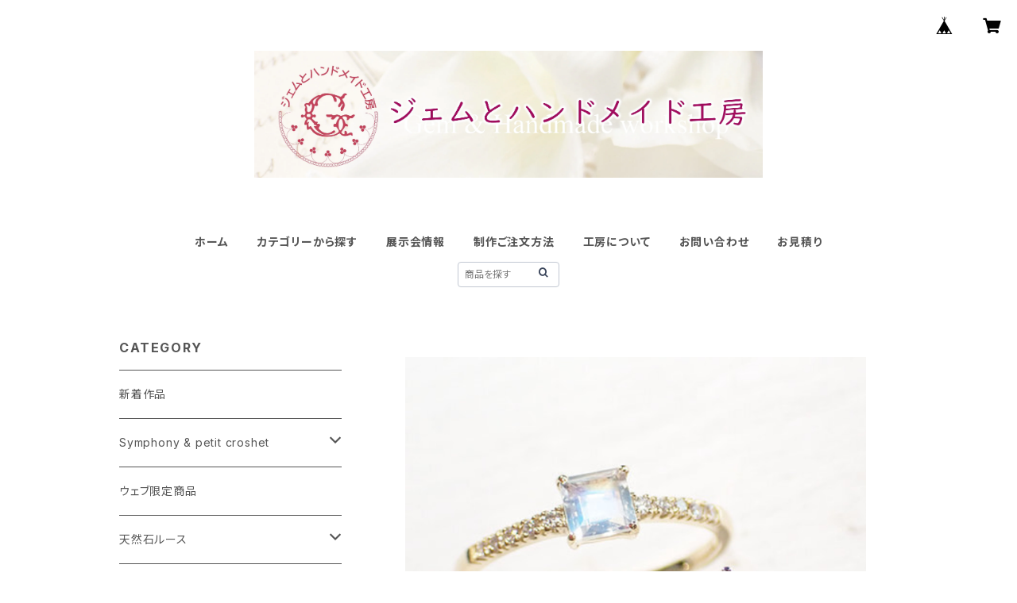

--- FILE ---
content_type: text/html; charset=UTF-8
request_url: https://www.gem-hand.com/items/54170319/reviews?format=user&score=all&page=1
body_size: 3753
content:
				<li class="review01__listChild">
			<figure class="review01__itemInfo">
				<a href="/items/116542167" class="review01__imgWrap">
					<img src="https://baseec-img-mng.akamaized.net/images/item/origin/bee84e77cad08b129c60a138f7a2d22f.jpg?imformat=generic&q=90&im=Resize,width=146,type=normal" alt="コーンフラワーブルーサファイア Pt950 リング 11号（GH1114）EIH" class="review01__img">
				</a>
				<figcaption class="review01__item">
					<i class="review01__iconImg ico--good"></i>
					<p class="review01__itemName">コーンフラワーブルーサファイア Pt950 リング 11号（GH1114）EIH</p>
										<time datetime="2025-12-06" class="review01__date">2025/12/06</time>
				</figcaption>
			</figure><!-- /.review01__itemInfo -->
						<p class="review01__comment">福岡での展示会からジェムとハンドメイド工房さんが気になっていて、そこから今回のお迎えをさせていただきました🎶
石がとても綺麗で大満足です！
また機会があればよろしくお願いします。</p>
								</li>
				<li class="review01__listChild">
			<figure class="review01__itemInfo">
				<a href="/items/95638880" class="review01__imgWrap">
					<img src="https://baseec-img-mng.akamaized.net/images/item/origin/f79140f727aa336928166e9ad8fa9068.jpg?imformat=generic&q=90&im=Resize,width=146,type=normal" alt="非加熱パパラチアサファイア K18YG リング 12号（GH1181）UBF5925" class="review01__img">
				</a>
				<figcaption class="review01__item">
					<i class="review01__iconImg ico--good"></i>
					<p class="review01__itemName">非加熱パパラチアサファイア K18YG リング 12号（GH1181）UBF5925</p>
										<time datetime="2025-11-29" class="review01__date">2025/11/29</time>
				</figcaption>
			</figure><!-- /.review01__itemInfo -->
						<p class="review01__comment">無事に受けとりました。
思っていたよりも早くて嬉しかったです。
それにとても繊細で可愛いデザインで大満足です。
お願いして本当に良かったです。
ありがとうございました。
大切に使わせて頂きます。</p>
								</li>
				<li class="review01__listChild">
			<figure class="review01__itemInfo">
				<a href="/items/90845391" class="review01__imgWrap">
					<img src="https://baseec-img-mng.akamaized.net/images/item/origin/29c10c96f82e1f9885e2b14d28cecfa8.jpg?imformat=generic&q=90&im=Resize,width=146,type=normal" alt="パライバトルマリン K18YG ネックレス（GH2024）" class="review01__img">
				</a>
				<figcaption class="review01__item">
					<i class="review01__iconImg ico--good"></i>
					<p class="review01__itemName">パライバトルマリン K18YG ネックレス（GH2024）</p>
										<time datetime="2025-11-21" class="review01__date">2025/11/21</time>
				</figcaption>
			</figure><!-- /.review01__itemInfo -->
						<p class="review01__comment">商品を見た瞬間の感想は「ちっちゃ可愛い！そしてキラキラしてる！」でした。室内灯と自然光どちらでもキラキラ輝いてました。パライバもですが、ダイヤも綺麗に光ってます。ネット上の画像よりも実物の方がキラキラしてたので嬉しかったです。あと、他では見かけないデザインなので、その辺りも満足しています。着ける度にテンション上がりそうです。</p>
								</li>
				<li class="review01__listChild">
			<figure class="review01__itemInfo">
				<a href="/items/121689080" class="review01__imgWrap">
					<img src="https://baseec-img-mng.akamaized.net/images/item/origin/6714e6d7347e4d05d3ac3fffc4fedb14.jpg?imformat=generic&q=90&im=Resize,width=146,type=normal" alt="S様お支払い専用 Pt950 リング 15号（JK7086）" class="review01__img">
				</a>
				<figcaption class="review01__item">
					<i class="review01__iconImg ico--normal"></i>
					<p class="review01__itemName">S様お支払い専用 Pt950 リング 15号（JK7086）</p>
										<time datetime="2025-11-03" class="review01__date">2025/11/03</time>
				</figcaption>
			</figure><!-- /.review01__itemInfo -->
						<p class="review01__comment">センターを囲うミル打ちが一部潰れていて歪に留まっているためボコボコしており、脇石の高さが左右で揃っておらず着けてみると少し残念な気持ちになる
相場より安い加工賃だから仕方ないと思うしかないですが…
リングの出来以外の対応等は非常に良かったからこそ残念です</p>
								</li>
				<li class="review01__listChild">
			<figure class="review01__itemInfo">
				<a href="/items/81672135" class="review01__imgWrap">
					<img src="https://baseec-img-mng.akamaized.net/images/item/origin/cb487525e01898f652e74b056b831c89.jpg?imformat=generic&q=90&im=Resize,width=146,type=normal" alt="モンタナサファイア K18WG リング 10.5号（33782）" class="review01__img">
				</a>
				<figcaption class="review01__item">
					<i class="review01__iconImg ico--good"></i>
					<p class="review01__itemName">モンタナサファイア K18WG リング 10.5号（33782）</p>
										<time datetime="2025-09-03" class="review01__date">2025/09/03</time>
				</figcaption>
			</figure><!-- /.review01__itemInfo -->
						<p class="review01__comment">素敵な色合いで重ね付けにもピッタリです。ありがとうございました。</p>
								</li>
				<li class="review01__listChild">
			<figure class="review01__itemInfo">
				<a href="/items/100869678" class="review01__imgWrap">
					<img src="https://baseec-img-mng.akamaized.net/images/item/origin/945f5c3d31623c7d7a5d4625da6d59b0.jpg?imformat=generic&q=90&im=Resize,width=146,type=normal" alt="【限定品】スペサタイトガーネットピアス K18YG" class="review01__img">
				</a>
				<figcaption class="review01__item">
					<i class="review01__iconImg ico--good"></i>
					<p class="review01__itemName">【限定品】スペサタイトガーネットピアス K18YG</p>
										<time datetime="2025-06-23" class="review01__date">2025/06/23</time>
				</figcaption>
			</figure><!-- /.review01__itemInfo -->
						<p class="review01__comment">届いた商品は優しいオレンジ色をしていて、実際に着けてみると、とても肌馴染みが良かったです。それだけでなく、角度によっては光を反射してキラッと光るので、耳元が上品な感じになった気がします。商品の発送も早く、またコンパクトながらも丁寧に包装されていたので、より一層大事にしようと思いました。</p>
								</li>
				<li class="review01__listChild">
			<figure class="review01__itemInfo">
				<a href="/items/89072394" class="review01__imgWrap">
					<img src="https://baseec-img-mng.akamaized.net/images/item/origin/314fa6b8359cea8ff015209ab9a75faf.jpg?imformat=generic&q=90&im=Resize,width=146,type=normal" alt="【ノンオイル】エメラルド 0.11ct（鑑別書付き）GIA2476952699" class="review01__img">
				</a>
				<figcaption class="review01__item">
					<i class="review01__iconImg ico--good"></i>
					<p class="review01__itemName">【ノンオイル】エメラルド 0.11ct（鑑別書付き）GIA2476952699</p>
										<time datetime="2025-05-05" class="review01__date">2025/05/05</time>
				</figcaption>
			</figure><!-- /.review01__itemInfo -->
								</li>
				<li class="review01__listChild">
			<figure class="review01__itemInfo">
				<a href="/items/89043278" class="review01__imgWrap">
					<img src="https://baseec-img-mng.akamaized.net/images/item/origin/4ac3ffdfc8f99c1bb0a43760ce2af2a9.jpg?imformat=generic&q=90&im=Resize,width=146,type=normal" alt="【ノンオイル】エメラルド 0.10ct（鑑別書付き）GIA1483233069" class="review01__img">
				</a>
				<figcaption class="review01__item">
					<i class="review01__iconImg ico--good"></i>
					<p class="review01__itemName">【ノンオイル】エメラルド 0.10ct（鑑別書付き）GIA1483233069</p>
										<time datetime="2025-05-05" class="review01__date">2025/05/05</time>
				</figcaption>
			</figure><!-- /.review01__itemInfo -->
								</li>
				<li class="review01__listChild">
			<figure class="review01__itemInfo">
				<a href="/items/100869678" class="review01__imgWrap">
					<img src="https://baseec-img-mng.akamaized.net/images/item/origin/945f5c3d31623c7d7a5d4625da6d59b0.jpg?imformat=generic&q=90&im=Resize,width=146,type=normal" alt="【限定品】スペサタイトガーネットピアス K18YG" class="review01__img">
				</a>
				<figcaption class="review01__item">
					<i class="review01__iconImg ico--good"></i>
					<p class="review01__itemName">【限定品】スペサタイトガーネットピアス K18YG</p>
										<time datetime="2025-04-07" class="review01__date">2025/04/07</time>
				</figcaption>
			</figure><!-- /.review01__itemInfo -->
						<p class="review01__comment">購入前の質問にも即、丁寧に答えて頂き即決できました。
ガーネットの色味もとても良く満足です。
発送も早く助かりました。ありがとうございました</p>
								</li>
				<li class="review01__listChild">
			<figure class="review01__itemInfo">
				<a href="/items/53598085" class="review01__imgWrap">
					<img src="https://baseec-img-mng.akamaized.net/images/item/origin/5cdba9727a106f5575b8a4dc832cc042.jpg?imformat=generic&q=90&im=Resize,width=146,type=normal" alt="ラウンドカット(3mm・2mm・1.3mm)★お石を預り空枠より製作依頼★JK7110" class="review01__img">
				</a>
				<figcaption class="review01__item">
					<i class="review01__iconImg ico--good"></i>
					<p class="review01__itemName">ラウンドカット(3mm・2mm・1.3mm)★お石を預り空枠より製作依頼★JK7110</p>
										<time datetime="2025-03-14" class="review01__date">2025/03/14</time>
				</figcaption>
			</figure><!-- /.review01__itemInfo -->
						<p class="review01__comment">思ったよりかなり早く出来上がって、嬉しかったです
出来上がりは、キラキラで可愛く大満足です
また、お願いします

ありがとうございました♪</p>
								</li>
				<li class="review01__listChild">
			<figure class="review01__itemInfo">
				<a href="/items/85015110" class="review01__imgWrap">
					<img src="https://baseec-img-mng.akamaized.net/images/item/origin/448e01abfe74571f20c0f8599a9ed7cf.jpg?imformat=generic&q=90&im=Resize,width=146,type=normal" alt="ベニトアイトグラデーションハーフエタニティ Pt900 リング 13号（JK6966）" class="review01__img">
				</a>
				<figcaption class="review01__item">
					<i class="review01__iconImg ico--good"></i>
					<p class="review01__itemName">ベニトアイトグラデーションハーフエタニティ Pt900 リング 13号（JK6966）</p>
										<time datetime="2025-03-12" class="review01__date">2025/03/12</time>
				</figcaption>
			</figure><!-- /.review01__itemInfo -->
						<p class="review01__comment">デルフィニウムのような優しいブルーがかわいいです。
グラデーションもとても素敵です。
一つ石リングの重ね付け用を探していたところ偶然見つけたお品物でしたが、実際に着けてみると期待以上にぴったりで嬉しくなりました。
ちょうど良い主張感なので、他のリングとのコーディネートも楽しみたいと思います。
また、サイズの変更もご対応くださりありがとうございました。
大切に使わせていただきます。</p>
								</li>
				<li class="review01__listChild">
			<figure class="review01__itemInfo">
				<a href="/items/98294069" class="review01__imgWrap">
					<img src="https://baseec-img-mng.akamaized.net/images/item/origin/41c45755646dc86669fa44f216a626d1.jpg?imformat=generic&q=90&im=Resize,width=146,type=normal" alt="雫型エチオピアオパールピアス K18YG（GH3029）" class="review01__img">
				</a>
				<figcaption class="review01__item">
					<i class="review01__iconImg ico--good"></i>
					<p class="review01__itemName">雫型エチオピアオパールピアス K18YG（GH3029）</p>
										<time datetime="2025-03-04" class="review01__date">2025/03/04</time>
				</figcaption>
			</figure><!-- /.review01__itemInfo -->
								</li>
				<li class="review01__listChild">
			<figure class="review01__itemInfo">
				<a href="/items/95371736" class="review01__imgWrap">
					<img src="https://baseec-img-mng.akamaized.net/images/item/origin/1d7a40a470e6c66dfe9edddaa7743675.jpg?imformat=generic&q=90&im=Resize,width=146,type=normal" alt="T様専用 K18YG リング 12.5号（JK6988）" class="review01__img">
				</a>
				<figcaption class="review01__item">
					<i class="review01__iconImg ico--good"></i>
					<p class="review01__itemName">T様専用 K18YG リング 12.5号（JK6988）</p>
										<time datetime="2025-02-24" class="review01__date">2025/02/24</time>
				</figcaption>
			</figure><!-- /.review01__itemInfo -->
						<p class="review01__comment">お気に入りのルースをお仕立てするのに、ずっと気に入るデザインを探していました。
ジェムとハンドメイド工房さんのデザインを見た時『このデザイン♡』と一目惚れしました。
出来上がるととても繊細でルースの良さを引き出してくれています。
ジェムとハンドメイド工房さんにお願いして良かったです(*^^*)</p>
								</li>
				<li class="review01__listChild">
			<figure class="review01__itemInfo">
				<a href="/items/89131967" class="review01__imgWrap">
					<img src="https://baseec-img-mng.akamaized.net/images/item/origin/268330bc5536d76cc440594f330a54c9.jpg?imformat=generic&q=90&im=Resize,width=146,type=normal" alt="タンザナイト K18YG リング 9号（GH1100）" class="review01__img">
				</a>
				<figcaption class="review01__item">
					<i class="review01__iconImg ico--good"></i>
					<p class="review01__itemName">タンザナイト K18YG リング 9号（GH1100）</p>
										<time datetime="2025-02-09" class="review01__date">2025/02/09</time>
				</figcaption>
			</figure><!-- /.review01__itemInfo -->
						<p class="review01__comment">シアリー枠で探していたところ、以前から欲しいと思っていたタンザナイトのリングがちょうど良いタイミングで出品されたので、迷わず購入しました。
実際に手に取ってみると、金と青いタンザナイトの組み合わせが想像していた以上に素敵で、高さもあるので光に当たるとキラキラと輝き、とても気に入りました。
大切に使いたいと思います。ありがとうございました。</p>
								</li>
				<li class="review01__listChild">
			<figure class="review01__itemInfo">
				<a href="/items/87740942" class="review01__imgWrap">
					<img src="https://baseec-img-mng.akamaized.net/images/item/origin/1161ba69950f26585af30e3a3146a2b4.jpg?imformat=generic&q=90&im=Resize,width=146,type=normal" alt="パパラチアサファイア Pt900 リング 13号（GH1073）SBZ7446" class="review01__img">
				</a>
				<figcaption class="review01__item">
					<i class="review01__iconImg ico--good"></i>
					<p class="review01__itemName">パパラチアサファイア Pt900 リング 13号（GH1073）SBZ7446</p>
										<time datetime="2025-01-04" class="review01__date">2025/01/04</time>
				</figcaption>
			</figure><!-- /.review01__itemInfo -->
								</li>
				<li class="review01__listChild">
			<figure class="review01__itemInfo">
				<a href="/items/94549177" class="review01__imgWrap">
					<img src="https://baseec-img-mng.akamaized.net/images/item/origin/6d5aa7772c61ebd30039e1299d766099.jpg?imformat=generic&q=90&im=Resize,width=146,type=normal" alt="S様専用オーダー K18WG リング 23号（JK7039）" class="review01__img">
				</a>
				<figcaption class="review01__item">
					<i class="review01__iconImg ico--good"></i>
					<p class="review01__itemName">S様専用オーダー K18WG リング 23号（JK7039）</p>
										<time datetime="2024-12-22" class="review01__date">2024/12/22</time>
				</figcaption>
			</figure><!-- /.review01__itemInfo -->
						<p class="review01__comment">手持ちの石をリングにしていただきました
シンプル可愛くて綺麗なリングに仕上がって大満足です！
着け心地も良く、着用しては眺めてを繰り返しています

メールで問い合わせて郵送で石を送っての依頼でしたが、丁寧なやりとりでスムーズに進められました
予定よりも早く到着したため、このリングと一緒にクリスマスを迎えられます、ありがとうございます(о´∀`о)

20号以上のリングでK18のWG素材は既製品だと本当にどこにもないので、自分だけの品物を作っていただけて本当に嬉しいです！

初めてのオーダーリング、こちらにお願いして本当に良かったです♪</p>
								</li>
				<li class="review01__listChild">
			<figure class="review01__itemInfo">
				<a href="/items/88627945" class="review01__imgWrap">
					<img src="https://baseec-img-mng.akamaized.net/images/item/origin/a0d309f598c361555a76ab90dcf814e8.jpg?imformat=generic&q=90&im=Resize,width=146,type=normal" alt="ゴシェナイト K18YG パフュームボトルペンダントトップ（JK44938）" class="review01__img">
				</a>
				<figcaption class="review01__item">
					<i class="review01__iconImg ico--good"></i>
					<p class="review01__itemName">ゴシェナイト K18YG パフュームボトルペンダントトップ（JK44938）</p>
										<time datetime="2024-11-27" class="review01__date">2024/11/27</time>
				</figcaption>
			</figure><!-- /.review01__itemInfo -->
						<p class="review01__comment">美しいカットのペンダントで満足しました。
ありがとうございました。
大切にします。</p>
								</li>
				<li class="review01__listChild">
			<figure class="review01__itemInfo">
				<a href="/items/93621686" class="review01__imgWrap">
					<img src="https://baseec-img-mng.akamaized.net/images/item/origin/de5d1f61311e2c08e6a454e82e209243.jpg?imformat=generic&q=90&im=Resize,width=146,type=normal" alt="コーンフラワーブルーサファイア K18YG リング 9号（JK7154）" class="review01__img">
				</a>
				<figcaption class="review01__item">
					<i class="review01__iconImg ico--good"></i>
					<p class="review01__itemName">コーンフラワーブルーサファイア K18YG リング 9号（JK7154）</p>
										<time datetime="2024-11-26" class="review01__date">2024/11/26</time>
				</figcaption>
			</figure><!-- /.review01__itemInfo -->
						<p class="review01__comment">美しい指輪ありがとうございました✨
誕生石での指輪は夢でしたので大切にします！</p>
								</li>
				<li class="review01__listChild">
			<figure class="review01__itemInfo">
				<a href="/items/65462870" class="review01__imgWrap">
					<img src="https://baseec-img-mng.akamaized.net/images/item/origin/68f27c843ef0c06c12e73618a99cc475.jpg?imformat=generic&q=90&im=Resize,width=146,type=normal" alt="ダイヤモンド 0.183ct ハートシェイプ（鑑別書カード付き）" class="review01__img">
				</a>
				<figcaption class="review01__item">
					<i class="review01__iconImg ico--good"></i>
					<p class="review01__itemName">ダイヤモンド 0.183ct ハートシェイプ（鑑別書カード付き）</p>
										<time datetime="2024-11-09" class="review01__date">2024/11/09</time>
				</figcaption>
			</figure><!-- /.review01__itemInfo -->
								</li>
				<li class="review01__listChild">
			<figure class="review01__itemInfo">
				<a href="/items/90060397" class="review01__imgWrap">
					<img src="https://baseec-img-mng.akamaized.net/images/item/origin/fae1cf351a15d46853dcf35b66bd4cd7.jpg?imformat=generic&q=90&im=Resize,width=146,type=normal" alt="スファレライト K18YG リング 11号（GH1181）" class="review01__img">
				</a>
				<figcaption class="review01__item">
					<i class="review01__iconImg ico--good"></i>
					<p class="review01__itemName">スファレライト K18YG リング 11号（GH1181）</p>
										<time datetime="2024-10-18" class="review01__date">2024/10/18</time>
				</figcaption>
			</figure><!-- /.review01__itemInfo -->
						<p class="review01__comment">キラキラと可愛い指輪大切にします！</p>
								</li>
		